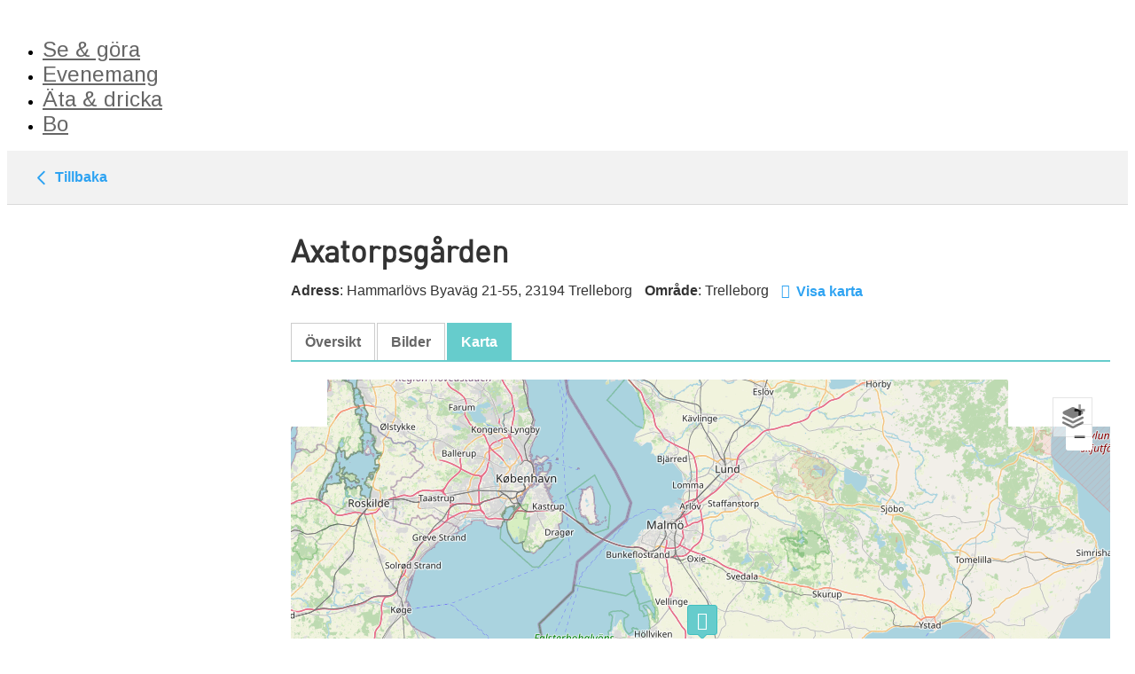

--- FILE ---
content_type: text/html; charset=utf-8
request_url: https://www2.visittrelleborg.se/sv/boende/1938675/axatorpsg%C3%A5rden/karta
body_size: 6813
content:
<!DOCTYPE html>

<!-- Parsed at 2026-01-22 08:54:16 --><html lang="sv" dir="ltr">
  <head prefix="og: http://ogp.me/ns# fb: http://ogp.me/ns/fb# website: http://ogp.me/ns/website#"><title>Axatorpsg&#229;rden, Karta, Rum &amp; Frukost/B&amp;B, Trelleborg</title>
<meta http-equiv="Content-Type" content="text/html;charset=UTF-8"/>
<meta name="apple-mobile-web-app-capable" content="yes" />
<meta name="viewport" content="width=device-width, initial-scale=1, maximum-scale=1" />
<meta name="description" content="Karta-Boutique B&B på en genuin skånegård. Unikt, personligt, lantligt, nära hav & storstäder." />
<meta property="og:type" content="website" />
<meta property="og:title" content="Axatorpsgården" />
<meta property="og:url" content="https://www2.visittrelleborg.se/sv/boende/1938675/axatorpsg%c3%a5rden/detaljer" />
<meta property="og:description" content="Karta-Boutique B&B på en genuin skånegård. Unikt, personligt, lantligt, nära hav & storstäder." />
<meta property="og:image" content="https://images.citybreak.com/image.aspx?ImageId=8904591" />
<meta property="og:image" content="https://images.citybreak.com/image.aspx?ImageId=8904614" />
<meta property="og:image" content="https://images.citybreak.com/image.aspx?ImageId=7076509" />
<meta property="og:image" content="https://images.citybreak.com/image.aspx?ImageId=7076510" />
<meta property="og:image" content="https://images.citybreak.com/image.aspx?ImageId=7076511" />
<meta property="og:image" content="https://images.citybreak.com/image.aspx?ImageId=8903191" />
<meta property="og:image" content="https://images.citybreak.com/image.aspx?ImageId=8904579" />
<meta property="og:image" content="https://images.citybreak.com/image.aspx?ImageId=8904601" />
<meta property="og:image" content="https://images.citybreak.com/image.aspx?ImageId=8904603" />
<meta property="og:image" content="https://images.citybreak.com/image.aspx?ImageId=8904613" />
<meta name="twitter:card" content="summary" />
<meta name="twitter:title" content="Axatorpsgården" />
<meta name="twitter:description" content="Karta-Boutique B&B på en genuin skånegård. Unikt, personligt, lantligt, nära hav & storstäder." />
<meta name="twitter:image" content="https://images.citybreak.com/image.aspx?ImageId=8904591" />
<meta name="cbisproductid" content="1938675" />
<link rel="canonical" href="https://www2.visittrelleborg.se/sv/boende/1938675/axatorpsg%c3%a5rden/karta" />

                    <script>
                        document.addEventListener('DOMContentLoaded', function () {
                            var el = document.createElement('script');
	                        el.setAttribute('src', 'https://a.visitgroup.com/script.js');
	                        el.setAttribute('data-website-id', '9e8df262-f18a-4f55-81af-1ace73c41f49');
                            el.defer = true;
                            el.async = true;
	                        document.body.appendChild(el);
                        });
                    </script>
                

<!--[if IE 7]>
<link rel="stylesheet" type="text/css" href="https://css.citybreak.com/api/baseContent/css/ie7.css" />
<![endif]-->
<!--[if IE 8]>
<link rel="stylesheet" type="text/css" href="https://css.citybreak.com/api/baseContent/css/ie8.css" />
<![endif]-->
<link rel="stylesheet" type="text/css" media="print" href="https://css.citybreak.com/api/baseContent/css/print" />
<link rel="stylesheet" type="text/css" href="https://css.citybreak.com/api/widget/compile/1378131289/widget_basket" />
<link rel="stylesheet" type="text/css" href="https://css.citybreak.com/api/baseContent/css/styles" />
<link rel="stylesheet" type="text/css" href="https://css.citybreak.com/api/css/1378131289" />


    
<script type="text/javascript" src="https://o3templategenerator.citybreakweb.com/sv/combine-widget.js?nid=189" async=""></script>



<meta name="viewport" content="width=device-width, initial-scale=1.0">
<style>body.page-node-type-o3-template header.o3template { background-color: #ffffff; }
body.page-node-type-o3-template header.o3template .header_top nav { background-color: #ffffff; }
body.page-node-type-o3-template ::-webkit-scrollbar-thumb { background-color: #a7a7a7; }
body.page-node-type-o3-template header.o3template { border-bottom: 0px solid; }
body.page-node-type-o3-template header.o3template { border-bottom-color: #ffffff; }
body.page-node-type-o3-template header.o3template .header_top #menu_button { background: #a7a7a7; }
@media (max-width: 1025px) { body.page-node-type-o3-template header.o3template .header_top nav ul li a:hover { background: #a7a7a7; } }
@media (min-width: 1026px) { body.page-node-type-o3-template header.o3template.theme2 .header_top nav ul li a:hover { background: #a7a7a7; } }
body.page-node-type-o3-template header.o3template .header_top #menu_button .button_box span { background: #666666; }
body.page-node-type-o3-template footer { background-color: #222222; }
body.page-node-type-o3-template footer .footer_bottom { background-color: #222222; }
body.page-node-type-o3-template header.o3template .header_top nav ul li a, body.page-node-type-o3-template header.o3template .nav__item.nav__item--lang { color: #666666; }
body.page-node-type-o3-template footer .footer_top { color: #dedede; }
body.page-node-type-o3-template footer .footer_top a { color: #dedede; }
body.page-node-type-o3-template footer .footer_top h3, body.page-node-type-o3-template footer .footer_top .h3 { color: #dedede; }
body.page-node-type-o3-template footer .footer_bottom .bottom_row { color: #dedede; }
body.page-node-type-o3-template footer .footer_bottom .bottom_row a { color: #dedede; }
body.page-node-type-o3-template footer .footer_bottom .bottom_row a:hover { color: #dedede; }
body.page-node-type-o3-template header.o3template .header_top nav ul li.type-cart a:hover, body.page-node-type-o3-template header.o3template .header_top nav ul li a:hover { color: #666666; }
body.page-node-type-o3-template footer .footer_top a:hover { color: #dedede; }
body.page-node-type-o3-template main { background: #ffffff; }
body.page-node-type-o3-template ::-webkit-scrollbar-track { background-color: #ffffff; }
body.page-node-type-o3-template #block-cb-o3-template-generator-content footer { font-size: 1rem; }
body.page-node-type-o3-template #block-cb-o3-template-generator-content header nav ul:not(.contextual-links) li a, body.page-node-type-o3-template #block-cb-o3-template-generator-content header nav .nav__item.nav__item--lang { font-size: 1.5rem; }
@media (max-width: 1025px) { body.page-node-type-o3-template header nav ul:not(.contextual-links) li a { font-size: 1.5rem; } }
body.page-node-type-o3-template #block-cb-o3-template-generator-content header h3, body.page-node-type-o3-template #block-cb-o3-template-generator-content footer h3, body.page-node-type-o3-template #block-cb-o3-template-generator-content header .h3, body.page-node-type-o3-template #block-cb-o3-template-generator-content footer .h3 { font-size: 1.5rem; }</style>
<link rel="icon" href="https://o3templategenerator.citybreakweb.com/profiles/lightning/favicon.ico" type="image/vnd.microsoft.icon">
<link rel="alternate" hreflang="sv" href="https://o3templategenerator.citybreakweb.com/sv/node/189">

<link rel="shortlink" href="https://o3templategenerator.citybreakweb.com/sv/node/189">

    
    <link rel="stylesheet" media="all" href="https://cdn.jsdelivr.net/npm/swiper@11.2.10/swiper-bundle.min.css">
<link rel="stylesheet" media="all" href="//o3templategenerator.citybreakweb.com/modules/contrib/ckeditor5_plugin_pack/modules/ckeditor5_plugin_pack_indent_block/css/indent-block.css?t94b8a">
<link rel="stylesheet" media="all" href="//o3templategenerator.citybreakweb.com/themes/custom/visitbasic/styles/css/accordion_frontend.css?t94b8a">
<link rel="stylesheet" media="all" href="//o3templategenerator.citybreakweb.com/modules/contrib/paragraphs/css/paragraphs.unpublished.css?t94b8a">
<link rel="stylesheet" media="all" href="//o3templategenerator.citybreakweb.com/modules/custom/common/wx_alternations/css/node.css?t94b8a">
<link rel="stylesheet" media="all" href="//o3templategenerator.citybreakweb.com/themes/custom/visitbasic/styles/css/visitbasic.css?t94b8a">
<link rel="stylesheet" media="all" href="https://fonts.googleapis.com/css?family=Quicksand">
<link rel="stylesheet" media="all" href="//o3templategenerator.citybreakweb.com/themes/custom/citybreakweb/cb_o3_template_generator/styles/css/app.css?t94b8a">

    
        <link href="https://fonts.googleapis.com/css?family=Arimo:regular,italic,700,700italic" rel="stylesheet">
    <style>
        body #block-cb-o3-template-generator-content > header,
        body #block-cb-o3-template-generator-content > footer,
        body #block-cb-o3-template-generator-content > footer h3 {
            font-family: "Arimo";
        }

    </style>
      </head>
  <body class="path-node page-node-type-o3-template o3-template cb_citybreak_body cb_lang_sv cb_accommodation">
    
      <div class="dialog-off-canvas-main-canvas" data-off-canvas-main-canvas="">
    <div class="layout-container">

  

    <div class="region-content">
    <div id="block-cb-o3-template-generator-content" data-block-plugin-id="system_main_block">
  
    
      




<header class="o3template theme1">

    
    
  <div class="container-fluid">
    <div class="header_top">
      <div class="logo">
        <a href="https://www.visittrelleborg.se/">
                          <img loading="lazy" src="https://o3templategenerator.citybreakweb.com/sites/cb_o3templategenerator/files/styles/logotype/public/Logotyp_F%C3%84RG%20p%C3%A5%20vit%20bakgrund.jpg.webp?itok=3EXqjuHc" width="458" height="160" alt="">



                    </a>
      </div>
      <div id="menu_button">
        <div class="button_box">
          <span></span>
          <span></span>
          <span></span>
        </div>
      </div>
      <div class="header_right">
        
        
<nav>
    <ul class="field field--name-field-header-menu field--type-entity-reference-revisions field--label-hidden field__items">
              
        <li class="paragraph menu-item paragraph--type--menu-item paragraph--view-mode--default type-menu-item">
        <a href="https://www2.visittrelleborg.se/sv/se-och-gora" target="_blank">
            <span class="label">Se &amp; göra</span>
        </a>
    </li>

              
        <li class="paragraph menu-item paragraph--type--menu-item paragraph--view-mode--default type-menu-item">
        <a href="https://evenemang.visittrelleborg.se/sv" target="_blank">
            <span class="label">Evenemang</span>
        </a>
    </li>

              
        <li class="paragraph menu-item paragraph--type--menu-item paragraph--view-mode--default type-menu-item">
        <a href="https://www2.visittrelleborg.se/sv/se-och-gora?filter=c%3D15639" target="_blank">
            <span class="label">Äta &amp; dricka</span>
        </a>
    </li>

              
        <li class="paragraph menu-item paragraph--type--menu-item paragraph--view-mode--default type-menu-item">
        <a href="https://www2.visittrelleborg.se/sv/boende" target="_blank">
            <span class="label">Bo</span>
        </a>
    </li>

          </ul>
</nav>
      </div>
    </div>
  </div>
</header>

<main class="theme1">
  <div class="container">
    <div id="cb_init_bookingengine">



    <div class="Citybreak_engine">
        <div id="Citybreak_container" class="Citybreak_container cb_clr sv">
            <div class="Citybreak_inner cb-framework">
                <script type="text/javascript">
                    //<![CDATA[
                    var container = document.getElementById('Citybreak_container');
                    container.className += ' cb_js';
                    //]]>
                </script>

                




<div style="width: 100%;">
    <div class="cb-nav-page-legacy">
    <div class="cb-nav-page">
        <div>
            <div>
                <a href="https://www2.visittrelleborg.se/sv/boende">
                    <span class="cb-icon-css cb-icon-css--prev"><span></span>&nbsp;</span>
                    Tillbaka
                </a>
            </div>
        </div>
    </div>
</div>

    <div class="cb-legacy-cols">
        <div class="Citybreak_main Citybreak_DescriptionTab cb_map_tab">
	        <div class="cb_inner">
		        <div class="cb_ex">
		        </div>
		        <div class="cb_hd">
			        <div class="cb_detailpage cb_accommodation">
    <div class="cb_product_info">

        <div class="cb_prod_name fn">
            <h1>Axatorpsg&#229;rden</h1>
        </div>

        <div class="cb_prod_additional">
            <div class="cb_prod_location">
                    <span>
                        <span class="cb_prod_location"><b>Adress</b></span>: Hammarl&#246;vs Byav&#228;g 21-55, 23194 Trelleborg
                    </span> 
            </div>

                <div class="cb_prod_location">
                    <span class="cb_lbl"><b>Omr&#229;de</b></span>: Trelleborg
                </div>

                    <a href="https://www2.visittrelleborg.se/sv/boende/1938675/axatorpsg%c3%a5rden/karta" class="cb-text-icon">
                        <span class="cb-icon-aws cb-icon-aws--stronger cb--location-dot"></span>
                        <b>Visa karta</b>
                    </a>

            



        </div>
    </div>

</div>


<div class="cb_tabs cb_accommodation">
    <ul class="cb_tablist">
        <li id="cb_details_link" class="cb_tab">
            <a href="https://www2.visittrelleborg.se/sv/boende/1938675/axatorpsg%c3%a5rden/detaljer" class="">
                <span class="cb_lbl">&#214;versikt</span>
            </a>
        </li>



            <li id="cb_images_details_link" class="cb_tab">
                <a href="https://www2.visittrelleborg.se/sv/boende/1938675/axatorpsg%c3%a5rden/bilder" class="">
                    <span class="cb_lbl">Bilder</span>
                </a>
            </li>

            <li id="cb_map_details_link" class="cb_tab">
                <a href="https://www2.visittrelleborg.se/sv/boende/1938675/axatorpsg%c3%a5rden/karta" class="cb_sel">
                    <span class="cb_lbl">Karta</span>
                </a>
            </li>

        
    </ul>
    <div></div>
</div>


		        </div>
		        <div class="cb_bd">
			        
			        <div class="Citybreak_DetailsMap">
<link rel="stylesheet" href="https://openlayers.org/en/v5.3.0/css/ol.css" type="text/css">
<script src="https://cdn.rawgit.com/openlayers/openlayers.github.io/master/en/v5.3.0/build/ol.js"></script>

    <style>
        a.cb_js_map_details {
            display: none;
        }
    </style>
    <div style="height: 580px;" class="cb-map-view">
        <div class="cb-map-inner">
            <div id="cb_mapcontent-b7ea6155-6f3d-4830-8b00-3348b59e8341" data-containerid="b7ea6155-6f3d-4830-8b00-3348b59e8341" data-mapsettings="{&quot;MapSetup&quot;:{&quot;ApiUrl&quot;:{&quot;url&quot;:&quot;tiles.citybreak.com/tiles/osm/{z}/{x}/{y}.png&quot;},&quot;MapProvider&quot;:1,&quot;Attributions&quot;:&quot;&#169; &lt;a href=&#39;//www.openstreetmap.org/copyright&#39; target=&#39;_blank&#39;&gt;OpenStreetMap&lt;/a&gt; contributors.&quot;},&quot;PinsUrl&quot;:&quot;https://www2.visittrelleborg.se/sv/produktkarta/getpins&quot;,&quot;DetailsUrl&quot;:&quot;https://www2.visittrelleborg.se/sv/produktkarta/getproductpincontent?pageFromResults=1&quot;,&quot;UpdatedDetailPinUrl&quot;:&quot;https://www2.visittrelleborg.se/sv/produktkarta/getproductpincontent?pageFromResults=1&quot;,&quot;CenterLat&quot;:&quot;55,4091756742729&quot;,&quot;CenterLon&quot;:&quot;13,1096792203607&quot;,&quot;InitialPins&quot;:[{&quot;NearByPins&quot;:[],&quot;Id&quot;:1938675,&quot;Lon&quot;:13.1096792203607,&quot;Lat&quot;:55.4091756742729,&quot;IconClassName&quot;:&quot;bed-double&quot;,&quot;Name&quot;:&quot;Axatorpsg&#229;rden&quot;,&quot;IsMapGuideHighlighted&quot;:false,&quot;Category&quot;:&quot;Bo&quot;,&quot;ShortDescription&quot;:&quot;Boutique B&amp;B p&#229; en genuin sk&#229;n...&quot;,&quot;ImageURL&quot;:&quot;https://images.citybreak.com/image.aspx?ImageId=8904591&quot;,&quot;UseOverrideUrl&quot;:false,&quot;HasImageUrl&quot;:true,&quot;GuestScore&quot;:0,&quot;HasGuestScore&quot;:false,&quot;Rating&quot;:0,&quot;PageFromResults&quot;:1,&quot;HasRating&quot;:false,&quot;HasPrice&quot;:false,&quot;IsMainPin&quot;:false,&quot;IsCluster&quot;:false}],&quot;HasInitialPins&quot;:true,&quot;HasPointsOfInterest&quot;:true,&quot;IsDetails&quot;:true,&quot;MaxZoom&quot;:12.0}">
                <div id="cb-map-b7ea6155-6f3d-4830-8b00-3348b59e8341" style="display: block; width: 100%; height: 580px" class="cb-map"></div>
            </div>
            





            <div id="cb_js_large_detail" style="position: absolute; top: 125px; right: 20px; display: none;" class="cb-popout cb-description cb-1-column">
                <div class="cb-popout-content cb-clr cb-js-largedetailscontent"></div>

                <a class="cb_js_large_details_close cb-overlay-close" href="javascript:void(0);">Close</a>
                <div class="cb-popout-outer"></div>
                <div class="cb-popout-inner"></div>
            </div>
            <div id="cb_mapguide_popup" class="cb_overlay_popup cb_product"></div>
            <div class="cb-column" id="cb-js-largedetailloader" style="display: none;">
                <div class="cb-loading-block"><span></span></div>
            </div>
        </div>
    </div>

<script id="mapGuidePinsTemplate" type="text/template">
    
    {{#IsCluster}}
        <div id="cluster-{{ProductId}}"
             class='cb-map-pin cb-map-pin-cluster {{Selected}} cb-js-mapguidepin cb-js-mapguidecluster' 
             data-markerids="{{MarkerIds}}" 
             data-productid="{{ProductId}}"
             data-lat="{{Lat}}"
             data-lon="{{Lon}}"
             >           
            <span class='cb-cat-icon cb-map-cluster-size-{{ClusterSize}} cb-{{Icon}}'>{{Label}}</span>                       
        </div>
    {{/IsCluster}}

    {{^IsCluster}}

        {{#IsHighlighted}}
            <span id="pin-{{ProductId}}"
                  class="cb-map-pin {{Selected}} cb-js-mapguidepin" title="{{Name}}" 
                  data-markerids="{{MarkerIds}}" 
                  data-category="{{Category}}" 
                  data-productid="{{ProductId}}"
                  data-issamelatlng="{{IsSameLatLng}}">
                <span class="cb-icon-aws cb--{{Icon}}"></span>
            </span>
        {{/IsHighlighted}}
        
        {{^IsHighlighted}}
            <div id="pin-{{ProductId}}"
                 class='cb-map-pin {{Selected}} cb-js-mapguidepin' title="{{Name}}" 
                 data-markerids="{{MarkerIds}}" 
                 data-category="{{Category}}" 
                 data-productid="{{ProductId}}"
                 data-issamelatlng="{{IsSameLatLng}}">
                {{#IsSameLatLng}}
                    <span>{{SameLatLngMarkerCount}}</span>
                {{/IsSameLatLng}}
                {{^IsSameLatLng}}
                    <span class='cb-icon-aws cb--{{Icon}}'></span>
                {{/IsSameLatLng}}            
            </div>
        {{/IsHighlighted}}

    {{/IsCluster}}
</script>




<div id="cb_js_popup_pager" style="display: none" data-page="1" data-numberofpages="" data-pins=""></div>

    <div class="cb_route_desc">V&#228;gbeskrivning: Från Trelleborg, följ Tommarpsvägen till Västra Tommarp. Sväng höger in på Tommarps byaväg mot Hammarlöv. Följ vägen fram till vägskylten som pekar mot Axatorpsgården.</div>



<script type="text/javascript">
var pins = [];
var pois = [];
            

                pins.push({"Category":"Bo","IconClassName":"bed-double","IsMainPin":"false","Id":1938675,"IsMapGuideHighlighted":"false","Lat":"55.4091756742729","Lon":"13.1096792203607","Name":"Axatorpsgården","ShortDescription":{}});
            
</script>


				        <div class="cb_map_extra">
					        <table>
						        <tr>
							        <td colspan="1">
								        <div class="cb_main_hdrow cb_clr">
									        <div class="cb_subhd">
										        <h3>GPS-koordinater</h3>
									        </div>
								        </div>
								        <div class="cb_copy">
									        Koordinater till GPS-enhet 
									        <div>
										        Latitude: 55,4091756742729 <br>
										        Longitude: 13,1096792203607
									        </div>
									        <span style="display: block; padding: 10px 0 10px;">ELLER</span>
									        <div>
										        Latitude: 55&deg; 24' 33" <br>
										        Longitude: 13&deg; 6' 35"
									        </div>
								        </div>
							        </td>
						        </tr>
					        </table>
				        </div>
			        </div>

		        </div>
		        <div class="cb_ft">
			        <div class="cb_powered_by">Powered by <a href="https://www.visitgroup.com/" target="_blank">Citybreak a part of Visit Group</a></div>
		        </div>

	        </div>
        </div>
        <div class="Citybreak_sidebar">
	        <div class="cb-js-mytripplanner-trigger"></div>


<div class="cb-temp-show-old-sidebar">
    
    
</div>
<div class="cb-temp-hide-new-sidebar">
    
    
</div>
        </div>
    </div>
</div>

            </div>
        </div>
    </div>

    <script type="text/javascript">
        
(function (citybreak, undefined) {
	citybreak.culture = 'sv-SE';

    var cbSettings = window.citybreak.settings = window.citybreak.settings || { };

    } (window.citybreak = window.citybreak || {}));



    </script>
<script type="text/javascript" src="https://www2.visittrelleborg.se/sv/content/combinedjs/app-85589b6a.js"></script>

<script type="text/javascript">
//<![CDATA[

    citybreakjq(document).ready(function () {

        if (!citybreak.useCookies()) {
            return;
        }

        var onlineCookie = citybreakjq.cookie(citybreak.searchCookieName);

        if (onlineCookie) {
            if (onlineCookie.externalWidgetUrl) {
                var backToMainLink = citybreakjq("#cb_back_to_main");
                backToMainLink.attr("href", onlineCookie.externalWidgetUrl);
            }
        }

    });

        citybreakjq.migrateMute = true;
    
//]]>
</script>




<div style="display: none;">
    Build: 2026-01-20 12:10:03, Host: CBONLINEBOTS01, DB: o3.cbguide-9421.cbischannel-44601.v1 cbraven01.visitgroup.com:8080, Controller: Accommodation, Action: showdetailsmapinfo
</div>

<script type="text/javascript">
//<![CDATA[
citybreakjq(document).ready(function () {
(function ($, undefined) {
        
            var settings = new Array();
            var mapSettings = $("#cb_mapcontent-b7ea6155-6f3d-4830-8b00-3348b59e8341").data('mapsettings');
            mapSettings.InitialPins = pins;
            mapSettings.ErrorMessage = 'Please check your map setup - API key and Provider';
            $.extend(settings, mapSettings);

            $("#cb_mapcontent-b7ea6155-6f3d-4830-8b00-3348b59e8341").MapGuide(settings);
        

}) (citybreakjq);
});
//]]>
</script>




</div>

  </div>
</main>

<footer class="theme1">
  <div class="footer_top container">
        <div class="info">
      <h3 class="h3">Visit Trelleborg</h3>
      <p>visittrelleborg@trelleborg.se<br>
Tel 0410 -73 33 20</p>

    </div>
    
      
      
      


  </div>

  <div class="footer_bottom">
    <div class="container">
      <div class="bottom_row">
        <div class="copyright ">
            © <a href="//www.visitgroup.com/">VISIT TECHNOLOGY GROUP</a> ALL RIGHTS RESERVED <a href="//www.citybreak.com">CITYBREAK™ INFORMATION & RESERVATION SYSTEM</a>
        </div>
                                </div>
    </div>
  </div>
</footer>

  </div>

  </div>


            
</div>
  </div>

    
    <script type="application/json" data-drupal-selector="drupal-settings-json">{"path":{"baseUrl":"\/","pathPrefix":"sv\/","currentPath":"node\/189","currentPathIsAdmin":false,"isFront":false,"currentLanguage":"sv","domain":"https:\/\/o3templategenerator.citybreakweb.com"},"pluralDelimiter":"\u0003","suppressDeprecationErrors":true,"ckeditorAccordion":{"accordionStyle":{"collapseAll":null,"keepRowsOpen":null,"animateAccordionOpenAndClose":1,"openTabsWithHash":1,"allowHtmlInTitles":0}},"language":"sv","cssJsQueryString":"t94b8a","citybreak":{"online3":{"id":null,"url":null,"combineWidgetLoaded":true,"combinescript":"\/combinewidget\/combine","todoWidgetPath":"\/se-gora\/todowidget"},"activityInlineWidget":{"proceedToBasket":null,"enableActivityPromoCode":null,"enableActivityTransportPromoCode":null},"bookingflow":{"token":null},"basket":"varukorg"},"ajax":[],"user":{"uid":0,"permissionsHash":"53e60cd981210cf058f66ec21fff040e190d74e7dc64cec28e96b1e11b51f1b1"}}</script>
<script src="//o3templategenerator.citybreakweb.com/core/assets/vendor/jquery/jquery.min.js?v=3.7.1"></script>
<script src="//o3templategenerator.citybreakweb.com/core/assets/vendor/once/once.min.js?v=1.0.1"></script>
<script src="//o3templategenerator.citybreakweb.com/core/misc/drupalSettingsLoader.js?v=10.5.6"></script>
<script src="//o3templategenerator.citybreakweb.com/core/misc/drupal.js?v=10.5.6"></script>
<script src="//o3templategenerator.citybreakweb.com/core/misc/drupal.init.js?v=10.5.6"></script>
<script src="//o3templategenerator.citybreakweb.com/themes/custom/citybreakweb/cb_o3_template_generator/js/app.js?v=10.5.6"></script>
<script src="//o3templategenerator.citybreakweb.com/modules/contrib/ckeditor_accordion/js/accordion.frontend.min.js?t94b8a"></script>
<script src="https://cdn.jsdelivr.net/npm/swiper@11.2.10/swiper-bundle.min.js"></script>
<script src="//o3templategenerator.citybreakweb.com/themes/custom/visitbasic/js/visitbasic.js?t94b8a"></script>
<script src="//o3templategenerator.citybreakweb.com/themes/custom/visitbasic/js/vendor/jquery.mixitup.js?t94b8a"></script>
<script src="//o3templategenerator.citybreakweb.com/themes/custom/visitbasic/js/vendor/mixitup-multifilter.min.js?t94b8a"></script>
<script src="//o3templategenerator.citybreakweb.com/themes/custom/visitbasic/js/vendor/lity.js?t94b8a"></script>
<script src="//o3templategenerator.citybreakweb.com/themes/custom/visitbasic/js/vendor/imagesloaded.pkgd.min.js?t94b8a"></script>
<script src="//o3templategenerator.citybreakweb.com/themes/custom/visitbasic/js/vendor/masonry.pkgd.min.js?t94b8a"></script>
<script src="//o3templategenerator.citybreakweb.com/themes/custom/visitbasic/js/vendor/jquery.dotdotdot.min.js?t94b8a"></script>
<script src="//o3templategenerator.citybreakweb.com/themes/custom/visitbasic/js/citybreak.app.js?t94b8a"></script>
<script src="//o3templategenerator.citybreakweb.com/themes/custom/visitbasic/js/swiper.app.js?t94b8a"></script>
<script src="//o3templategenerator.citybreakweb.com/themes/custom/visitbasic/js/dotdotdot.app.js?t94b8a"></script>

  <!--[if IE 8]>
<script src="/content/js/css3-mediaqueries.js" type="text/javascript"></script>
<![endif]--><script defer src="https://static.cloudflareinsights.com/beacon.min.js/vcd15cbe7772f49c399c6a5babf22c1241717689176015" integrity="sha512-ZpsOmlRQV6y907TI0dKBHq9Md29nnaEIPlkf84rnaERnq6zvWvPUqr2ft8M1aS28oN72PdrCzSjY4U6VaAw1EQ==" data-cf-beacon='{"version":"2024.11.0","token":"cb6bc8db9a6441c1999ef63af7529335","server_timing":{"name":{"cfCacheStatus":true,"cfEdge":true,"cfExtPri":true,"cfL4":true,"cfOrigin":true,"cfSpeedBrain":true},"location_startswith":null}}' crossorigin="anonymous"></script>
</body>
</html>

